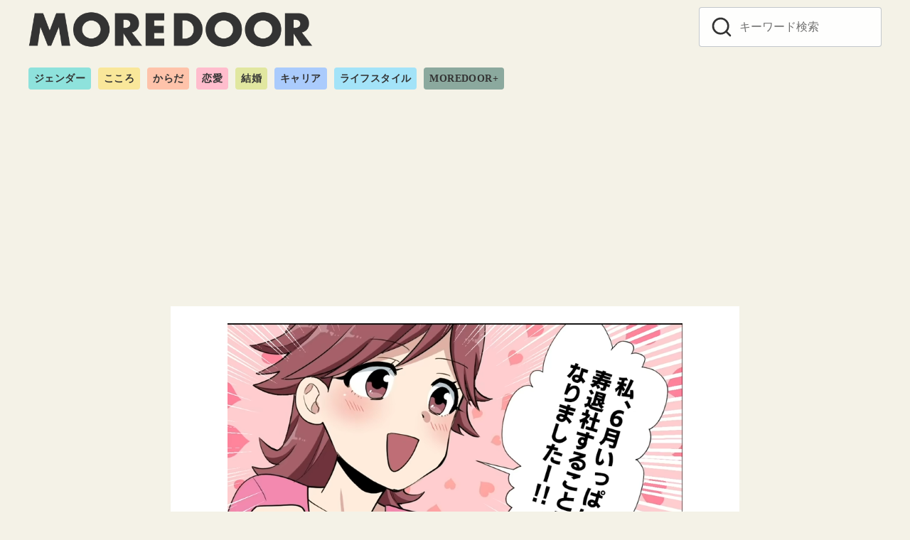

--- FILE ---
content_type: text/html; charset=UTF-8
request_url: https://moredoor.jp/554121
body_size: 10365
content:
<!DOCTYPE html><html dir="ltr" lang="ja" prefix="og: https://ogp.me/ns#"><head ><meta charset="UTF-8"><meta name="viewport" content="width=device-width, initial-scale=1.0"><meta http-equiv="X-UA-Compatible" content="IE=edge"><meta name="format-detection" content="telephone=no"/> <script>window.dataLayer =  window.dataLayer || [];
dataLayer.push({'DescendantCategory':'comic-2'});
dataLayer.push({'PrimaryCategory':'漫画'});
dataLayer.push({'Categories':['comic-2','漫画']});</script> <link media="all" href="https://moredoor.jp/wp-content/cache/autoptimize/css/autoptimize_1840f2b13de02b32426a0cac24a56475.css" rel="stylesheet"><title>「6月いっぱいで寿退社することになりましたー！！」上司に注意され、減給処分のお局。ある朝、新入社員から“爆弾発言”が…【お局に目をつけられた天然新人社員＃4】 | MOREDOOR</title><meta name="robots" content="max-image-preview:large" /><link rel="canonical" href="https://moredoor.jp/554121" /><link rel="next" href="https://moredoor.jp/554121/2" /><meta name="generator" content="All in One SEO (AIOSEO) 4.5.1.1" /><meta property="og:locale" content="ja_JP" /><meta property="og:site_name" content="ren-ai.jp" /><meta property="og:type" content="article" /><meta property="og:title" content="「6月いっぱいで寿退社することになりましたー！！」上司に注意され、減給処分のお局。ある朝、新入社員から“爆弾発言”が…【お局に目をつけられた天然新人社員＃4】 | MOREDOOR" /><meta property="og:url" content="https://moredoor.jp/554121" /><meta property="og:image" content="https://moredoor.jp/wp-content/uploads/2022/08/tennen_4-10.png" /><meta property="og:image:secure_url" content="https://moredoor.jp/wp-content/uploads/2022/08/tennen_4-10.png" /><meta property="og:image:width" content="640" /><meta property="og:image:height" content="360" /><meta property="article:published_time" content="2022-08-17T03:12:43+00:00" /><meta property="article:modified_time" content="2022-08-25T08:50:26+00:00" /><meta name="twitter:card" content="summary_large_image" /><meta name="twitter:site" content="@renai_jp" /><meta name="twitter:title" content="「6月いっぱいで寿退社することになりましたー！！」上司に注意され、減給処分のお局。ある朝、新入社員から“爆弾発言”が…【お局に目をつけられた天然新人社員＃4】 | MOREDOOR" /><meta name="twitter:creator" content="@renai_jp" /><meta name="twitter:image" content="https://moredoor.jp/wp-content/uploads/2022/08/tennen_4-10.png" /> <script type="application/ld+json" class="aioseo-schema">{"@context":"https:\/\/schema.org","@graph":[{"@type":"Article","@id":"https:\/\/moredoor.jp\/554121#article","name":"\u300c6\u6708\u3044\u3063\u3071\u3044\u3067\u5bff\u9000\u793e\u3059\u308b\u3053\u3068\u306b\u306a\u308a\u307e\u3057\u305f\u30fc\uff01\uff01\u300d\u4e0a\u53f8\u306b\u6ce8\u610f\u3055\u308c\u3001\u6e1b\u7d66\u51e6\u5206\u306e\u304a\u5c40\u3002\u3042\u308b\u671d\u3001\u65b0\u5165\u793e\u54e1\u304b\u3089\u201c\u7206\u5f3e\u767a\u8a00\u201d\u304c\u2026\u3010\u304a\u5c40\u306b\u76ee\u3092\u3064\u3051\u3089\u308c\u305f\u5929\u7136\u65b0\u4eba\u793e\u54e1\uff034\u3011 | MOREDOOR","headline":"\u300c6\u6708\u3044\u3063\u3071\u3044\u3067\u5bff\u9000\u793e\u3059\u308b\u3053\u3068\u306b\u306a\u308a\u307e\u3057\u305f\u30fc\uff01\uff01\u300d\u4e0a\u53f8\u306b\u6ce8\u610f\u3055\u308c\u3001\u6e1b\u7d66\u51e6\u5206\u306e\u304a\u5c40\u3002\u3042\u308b\u671d\u3001\u65b0\u5165\u793e\u54e1\u304b\u3089\u201c\u7206\u5f3e\u767a\u8a00\u201d\u304c\u2026\u3010\u304a\u5c40\u306b\u76ee\u3092\u3064\u3051\u3089\u308c\u305f\u5929\u7136\u65b0\u4eba\u793e\u54e1\uff034\u3011","author":{"@id":"https:\/\/moredoor.jp\/author\/otubonenimewotukerareta#author"},"publisher":{"@id":"https:\/\/moredoor.jp\/#organization"},"image":{"@type":"ImageObject","url":"https:\/\/moredoor.jp\/wp-content\/uploads\/2022\/08\/tennen_4-10.png","width":640,"height":360},"datePublished":"2022-08-17T03:12:43+09:00","dateModified":"2022-08-25T08:50:26+09:00","inLanguage":"ja","mainEntityOfPage":{"@id":"https:\/\/moredoor.jp\/554121#webpage"},"isPartOf":{"@id":"https:\/\/moredoor.jp\/554121#webpage"},"articleSection":"comic-2, \u6f2b\u753b, \u30da\u30fc\u30b8\u5206\u5272"},{"@type":"BreadcrumbList","@id":"https:\/\/moredoor.jp\/554121#breadcrumblist","itemListElement":[{"@type":"ListItem","@id":"https:\/\/moredoor.jp\/#listItem","position":1,"name":"\u30db\u30fc\u30e0"}]},{"@type":"Organization","@id":"https:\/\/moredoor.jp\/#organization","name":"MOREDOOR","url":"https:\/\/moredoor.jp\/","logo":{"@type":"ImageObject","url":"https:\/\/moredoor.jp\/wp-content\/uploads\/2022\/11\/cropped-moordoor_logo_h-1-2.png","@id":"https:\/\/moredoor.jp\/554121\/#organizationLogo","width":1322,"height":170},"image":{"@id":"https:\/\/moredoor.jp\/#organizationLogo"},"sameAs":["https:\/\/twitter.com\/renai_jp"]},{"@type":"Person","@id":"https:\/\/moredoor.jp\/author\/otubonenimewotukerareta#author","url":"https:\/\/moredoor.jp\/author\/otubonenimewotukerareta","name":"\u3010\u304a\u5c40\u306b\u76ee\u3092\u3064\u3051\u3089\u308c\u305f\u5929\u7136\u65b0\u4eba\u793e\u54e1\u3011\u30a8\u30c8\u30e9\u3061\u3083\u3093\u306f\u898b\u305f\uff01","image":{"@type":"ImageObject","@id":"https:\/\/moredoor.jp\/554121#authorImage","url":"https:\/\/secure.gravatar.com\/avatar\/e2ed9545c0bea5df5356304c6a596e1d?s=96&d=mm&r=g","width":96,"height":96,"caption":"\u3010\u304a\u5c40\u306b\u76ee\u3092\u3064\u3051\u3089\u308c\u305f\u5929\u7136\u65b0\u4eba\u793e\u54e1\u3011\u30a8\u30c8\u30e9\u3061\u3083\u3093\u306f\u898b\u305f\uff01"}},{"@type":"WebPage","@id":"https:\/\/moredoor.jp\/554121#webpage","url":"https:\/\/moredoor.jp\/554121","name":"\u300c6\u6708\u3044\u3063\u3071\u3044\u3067\u5bff\u9000\u793e\u3059\u308b\u3053\u3068\u306b\u306a\u308a\u307e\u3057\u305f\u30fc\uff01\uff01\u300d\u4e0a\u53f8\u306b\u6ce8\u610f\u3055\u308c\u3001\u6e1b\u7d66\u51e6\u5206\u306e\u304a\u5c40\u3002\u3042\u308b\u671d\u3001\u65b0\u5165\u793e\u54e1\u304b\u3089\u201c\u7206\u5f3e\u767a\u8a00\u201d\u304c\u2026\u3010\u304a\u5c40\u306b\u76ee\u3092\u3064\u3051\u3089\u308c\u305f\u5929\u7136\u65b0\u4eba\u793e\u54e1\uff034\u3011 | MOREDOOR","inLanguage":"ja","isPartOf":{"@id":"https:\/\/moredoor.jp\/#website"},"breadcrumb":{"@id":"https:\/\/moredoor.jp\/554121#breadcrumblist"},"author":{"@id":"https:\/\/moredoor.jp\/author\/otubonenimewotukerareta#author"},"creator":{"@id":"https:\/\/moredoor.jp\/author\/otubonenimewotukerareta#author"},"image":{"@type":"ImageObject","url":"https:\/\/moredoor.jp\/wp-content\/uploads\/2022\/08\/tennen_4-10.png","@id":"https:\/\/moredoor.jp\/554121\/#mainImage","width":640,"height":360},"primaryImageOfPage":{"@id":"https:\/\/moredoor.jp\/554121#mainImage"},"datePublished":"2022-08-17T03:12:43+09:00","dateModified":"2022-08-25T08:50:26+09:00"},{"@type":"WebSite","@id":"https:\/\/moredoor.jp\/#website","url":"https:\/\/moredoor.jp\/","name":"MOREDOOR","description":"\u4eca\u3092\u751f\u304d\u308b\u3042\u306a\u305f\u306e\u30c9\u30a2\u3092\u958b\u304f\u30e1\u30c7\u30a3\u30a2","inLanguage":"ja","publisher":{"@id":"https:\/\/moredoor.jp\/#organization"}}]}</script> <link rel='dns-prefetch' href='//use.typekit.net' /><link rel="alternate" type="application/rss+xml" title="MOREDOOR &raquo; フィード" href="https://moredoor.jp/feed" /><link rel="alternate" type="application/rss+xml" title="MOREDOOR &raquo; コメントフィード" href="https://moredoor.jp/comments/feed" /><link rel='stylesheet' id='adfont-css' href='https://use.typekit.net/mjt2dpy.css?ver=6.5.7' type='text/css' media='all' /> <script type="text/javascript" id="quiz-maker-chained-quizzes-js-extra">var quiz_maker_chained_quiz_ajax_public = {"ajax_url":"https:\/\/moredoor.jp\/wp-admin\/admin-ajax.php","areYouSureButton":"Are you sure you want to retake quizzes? \nNote: By confirming this option, the previous results of the quizzes will be deleted."};</script> <!--[if lt IE 8]> <script type="text/javascript" src="https://moredoor.jp/wp-includes/js/json2.min.js?ver=2015-05-03" id="json2-js"></script> <![endif]--><link rel="EditURI" type="application/rsd+xml" title="RSD" href="https://moredoor.jp/xmlrpc.php?rsd" /><link rel='shortlink' href='https://moredoor.jp/?p=554121' /> <script type="text/javascript">(function(c,l,a,r,i,t,y){
					c[a]=c[a]||function(){(c[a].q=c[a].q||[]).push(arguments)};t=l.createElement(r);t.async=1;
					t.src="https://www.clarity.ms/tag/"+i+"?ref=wordpress";y=l.getElementsByTagName(r)[0];y.parentNode.insertBefore(t,y);
				})(window, document, "clarity", "script", "s16pku4qos");</script> <script	type='text/javascript'>function reaction_buttons_increment_button_ajax(post_id, button){
		var already_voted_text = '';
		var only_one_vote = false;
		var show_after_votes = false;
		var use_as_counter = false;
		var use_percentages = false;
		var buttons = [0,1];

		if(!use_as_counter && jQuery("#reaction_buttons_post" + post_id + " .reaction_button_" + button).hasClass('voted')){
			return;
		}

		if(!use_as_counter){
			// remove the href attribute before sending the request to make
			// sure no one votes more than once by clicking ten times fast
			if(only_one_vote){
				// remove all the onclicks from the posts and replace it by the
				// alert not to vote twice if set
				if(already_voted_text){
					jQuery("#reaction_buttons_post" + post_id + " .reaction_button").attr('onclick', 'javascript:alert(\'' + already_voted_text + '\');');
				}
				else{
					jQuery("#reaction_buttons_post" + post_id + " .reaction_button").removeAttr('onclick');
				}
			}
			else{
				// remove/replace only on the clicked button
				if(already_voted_text){
					jQuery("#reaction_buttons_post" + post_id + " .reaction_button_" + button).attr('onclick', 'javascript:alert(\'' + already_voted_text + '\');');
				}
				else{
					jQuery("#reaction_buttons_post" + post_id + " .reaction_button_" + button).removeAttr('onclick');
				}
			}
		}
		jQuery.ajax({
				type: "post",url: "https://moredoor.jp/wp-admin/admin-ajax.php", dataType: 'json',
					data: { action: 'reaction_buttons_increment_button_php', post_id: post_id, button: button, _ajax_nonce: 'a6b8464a54' },
					success: function(data){
						if(use_percentages){
							var i;
							var b;
							for(i = 0; i < buttons.length; ++i){
								b = buttons[i];
								jQuery("#reaction_buttons_post" + post_id + " .reaction_button_" + b + " .count_number").html(data['percentage'][b]);
							}
						}
                        else if(show_after_votes){
							var i;
							var b;
							for(i = 0; i < buttons.length; ++i){
								b = buttons[i];
								jQuery("#reaction_buttons_post" + post_id + " .reaction_button_" + b + " .count_number").html(data['counts'][b]);
							}
						}
						else{
							jQuery("#reaction_buttons_post" + post_id + " .reaction_button_" + button + " .count_number").html(data['count']);
						}
						if(only_one_vote){
							jQuery("#reaction_buttons_post" + post_id + " .reaction_button").addClass('voted');
							jQuery("#reaction_buttons_post" + post_id + " .reaction_button_" + button).addClass('rb_chosen');
						}
						else{
							jQuery("#reaction_buttons_post" + post_id + " .reaction_button_" + button).addClass('voted');
						}
                        if(show_after_votes){
							jQuery("#reaction_buttons_post" + post_id + " .reaction_button .braces").removeAttr('style');
						}
					}
			});
		}</script> <link rel="apple-touch-icon-precomposed" href="https://moredoor.jp/wp-content/uploads/2022/12/cropped-700a12f6de6d3a174bd4dfbf386d1f3c-240x240.png" /><meta name="msapplication-TileImage" content="https://moredoor.jp/wp-content/uploads/2022/12/cropped-700a12f6de6d3a174bd4dfbf386d1f3c.png" /><link rel="canonical" href="https://moredoor.jp/554121"><link rel="next" href="https://moredoor.jp/554121/2" />  <script>(function(w,d,s,l,i){w[l]=w[l]||[];w[l].push({'gtm.start':
	new Date().getTime(),event:'gtm.js'});var f=d.getElementsByTagName(s)[0],
	j=d.createElement(s),dl=l!='dataLayer'?'&l='+l:'';j.async=true;j.src=
	'https://www.googletagmanager.com/gtm.js?id='+i+dl;f.parentNode.insertBefore(j,f);
	})(window,document,'script','dataLayer','GTM-PV9PDBL');</script> <meta name="description" content="職場に煩わしいと感じる上司はいますか？ 登録者数76万人超え！大人気Youtubeチャンネル、「エトラちゃんは見た！」の『【＃4】お局に目をつけられた天然新人社" /><meta property="og:site_name" content="MOREDOOR" /><meta property="og:locale" content="ja" /><meta property="og:type" content="article" /><meta property="og:url" content="https://moredoor.jp/554121" /><meta property="og:title" content="「6月いっぱいで寿退社することになりましたー！！」上司に注意され、減給処分のお局。ある朝、新入社員から“爆弾発言”が…【お局に目をつけられた天然新人社員＃4】" /><meta property="og:description" content="職場に煩わしいと感じる上司はいますか？ 登録者数76万人超え！大人気Youtubeチャンネル、「エトラちゃんは見た！」の『【＃4】お局に目をつけられた天然新人社" /><meta property="og:image" content="https://moredoor.jp/wp-content/uploads/2022/08/tennen_4-10.png" /><meta property="twitter:card" content="summary_large_image" /><meta property="twitter:title" content="「6月いっぱいで寿退社することになりましたー！！」上司に注意され、減給処分のお局。ある朝、新入社員から“爆弾発言”が…【お局に目をつけられた天然新人社員＃4】" /><meta property="twitter:description" content="職場に煩わしいと感じる上司はいますか？ 登録者数76万人超え！大人気Youtubeチャンネル、「エトラちゃんは見た！」の『【＃4】お局に目をつけられた天然新人社" /><meta property="twitter:image" content="https://moredoor.jp/wp-content/uploads/2022/08/tennen_4-10.png" /><link rel="icon" href="https://moredoor.jp/wp-content/uploads/2022/11/cropped-moredoor_about_1018-150x150.png" sizes="32x32" /><link rel="icon" href="https://moredoor.jp/wp-content/uploads/2022/11/cropped-moredoor_about_1018-240x240.png" sizes="192x192" /> <script async src="https://pagead2.googlesyndication.com/pagead/js/adsbygoogle.js?client=ca-pub-3596849701735642"
     crossorigin="anonymous"></script><meta name="referrer" content="unsafe-url">  <script>window.gnshbrequest = window.gnshbrequest || {cmd:[]};
  window.gnshbrequest.cmd.push(function(){
    window.gnshbrequest.forceInternalRequest();
  });</script> <script async src="https://securepubads.g.doubleclick.net/tag/js/gpt.js"></script> <script async src="https://cpt.geniee.jp/hb/v1/217323/1355/wrapper.min.js"></script>  <script type="application/javascript" src="//anymind360.com/js/11510/ats.js"></script>  <script async src="https://securepubads.g.doubleclick.net/tag/js/gpt.js"></script> <script>window.googletag = window.googletag || {cmd: []};
  googletag.cmd.push(function() {
  googletag.defineSlot('/83555300/generallink/moredoor/jp_mrdr_pc_common_billboard', [[970, 250], [970, 90], [1, 1], [728, 90]], 'jp_mrdr_pc_common_billboard').addService(googletag.pubads());
  googletag.defineSlot('/83555300,42108352/generallink/moredoor/jp_mrdr_pc_common_inarticle_1', [[300, 250], [1, 1], 'fluid', [336, 280]], 'jp_mrdr_pc_common_inarticle_1').addService(googletag.pubads());
  googletag.defineSlot('/83555300,42108352/generallink/moredoor/jp_mrdr_pc_common_inarticle_2', [[300, 250],[1, 1],  [336, 280], 'fluid'], 'jp_mrdr_pc_common_inarticle_2').addService(googletag.pubads());
  googletag.defineSlot('/83555300,42108352/generallink/moredoor/jp_mrdr_pc_common_pagination_1', [[336, 280], [1, 1], [300, 250], 'fluid'], 'jp_mrdr_pc_common_pagination_1').addService(googletag.pubads());
  googletag.defineSlot('/83555300,42108352/generallink/moredoor/jp_mrdr_pc_common_pagination_2', [ [300, 250], [336, 280],[1, 1], 'fluid'], 'jp_mrdr_pc_common_pagination_2').addService(googletag.pubads());
    googletag.pubads().enableSingleRequest();
    googletag.pubads().collapseEmptyDivs(); //空のdivを閉じる
    googletag.enableServices();
  });</script> </head><body class="post-template-default single single-post postid-554121 single-format-standard wp-custom-logo wp-embed-responsive ystandard ystd is-one-column singular has-bg-color has-background header-type--row2"> <noscript><iframe src="https://www.googletagmanager.com/ns.html?id=GTM-PV9PDBL"
height="0" width="0" style="display:none;visibility:hidden"></iframe></noscript> <a class="skip-link screen-reader-text" href="#content">コンテンツへ移動</a><header id="masthead" class="site-header"><div class="container"><div class="site-header__content"><div class="site-branding"><div class="site-title"><a href="https://moredoor.jp/" class="custom-logo-link" rel="home"><img width="1322" height="170" src="https://moredoor.jp/wp-content/uploads/2022/11/cropped-moordoor_logo_h-1-2.png" class="custom-logo" alt="MOREDOOR" decoding="async" fetchpriority="high" srcset="https://moredoor.jp/wp-content/uploads/2022/11/cropped-moordoor_logo_h-1-2.png 1322w, https://moredoor.jp/wp-content/uploads/2022/11/cropped-moordoor_logo_h-1-2-240x31.png 240w, https://moredoor.jp/wp-content/uploads/2022/11/cropped-moordoor_logo_h-1-2-150x19.png 150w" sizes="(max-width: 1322px) 100vw, 1322px" /></a></div></div> <button id="global-nav__toggle" class="global-nav__toggle" data-label-open="menu" data-label-close="close"><span class="ys-icon"><svg xmlns="http://www.w3.org/2000/svg" width="24" height="24" viewBox="0 0 24 24" fill="none" stroke="currentColor" stroke-width="2" stroke-linecap="round" stroke-linejoin="round" class="feather feather-search"><circle cx="11" cy="11" r="8"></circle><line x1="21" y1="21" x2="16.65" y2="16.65"></line></svg></span></button><div class="global-nav has-background is-no-global-nav"><nav class="global-nav__container"><div id="global-nav__search" class="global-nav__search"><form role="search" method="get" class="search-form" action="https://moredoor.jp/"> <input type="search" class="search-field" placeholder="キーワード検索" value="" name="s" aria-label="キーワード検索"/> <button type="submit" class="search-submit" aria-label="search"><span class="ys-icon"><svg xmlns="http://www.w3.org/2000/svg" width="24" height="24" viewBox="0 0 24 24" fill="none" stroke="currentColor" stroke-width="2" stroke-linecap="round" stroke-linejoin="round" class="feather feather-search"><circle cx="11" cy="11" r="8"></circle><line x1="21" y1="21" x2="16.65" y2="16.65"></line></svg></span></button></form> <button id="global-nav__search-close" class="global-nav__search-close"> <span class="ys-icon"><svg xmlns="http://www.w3.org/2000/svg" width="24" height="24" viewBox="0 0 24 24" fill="none" stroke="currentColor" stroke-width="2" stroke-linecap="round" stroke-linejoin="round" class="feather feather-x"><line x1="18" y1="6" x2="6" y2="18"></line><line x1="6" y1="6" x2="18" y2="18"></line></svg></span>閉じる </button></div></nav></div><div class="site-heade-search"><form role="search" method="get" class="search-form" action="https://moredoor.jp/"> <input type="search" class="search-field" placeholder="キーワード検索" value="" name="s" aria-label="キーワード検索"/> <button type="submit" class="search-submit" aria-label="search"><span class="ys-icon"><svg xmlns="http://www.w3.org/2000/svg" width="24" height="24" viewBox="0 0 24 24" fill="none" stroke="currentColor" stroke-width="2" stroke-linecap="round" stroke-linejoin="round" class="feather feather-search"><circle cx="11" cy="11" r="8"></circle><line x1="21" y1="21" x2="16.65" y2="16.65"></line></svg></span></button></form></div></div><nav class="category-nav"><ul id="menu-%e3%82%ab%e3%83%86%e3%82%b4%e3%83%aa%e3%83%bc%e4%b8%80%e8%a6%a7" class="category-nav__menu"><li class="gender menu-item menu-item-type-taxonomy menu-item-object-category menu-item-598436"><a href="https://moredoor.jp/category/gender">ジェンダー</a></li><li class="kokoro menu-item menu-item-type-taxonomy menu-item-object-category menu-item-598435"><a href="https://moredoor.jp/category/kokoro">こころ</a></li><li class="karada menu-item menu-item-type-taxonomy menu-item-object-category menu-item-598433"><a href="https://moredoor.jp/category/karada">からだ</a></li><li class="renai menu-item menu-item-type-taxonomy menu-item-object-category menu-item-598438"><a href="https://moredoor.jp/category/renai">恋愛</a></li><li class="kekkon menu-item menu-item-type-taxonomy menu-item-object-category menu-item-598439"><a href="https://moredoor.jp/category/kekkon">結婚</a></li><li class="career menu-item menu-item-type-taxonomy menu-item-object-category menu-item-598434"><a href="https://moredoor.jp/category/career">キャリア</a></li><li class="lifestyle menu-item menu-item-type-taxonomy menu-item-object-category menu-item-598437"><a href="https://moredoor.jp/category/lifestyle">ライフスタイル</a></li><li class="plus menu-item menu-item-type-taxonomy menu-item-object-category menu-item-598432"><a href="https://moredoor.jp/category/plus">MOREDOOR+</a></li></ul></nav></div></header><div id="content" class="site-content">  <script src="//cdn.gmossp-sp.jp/ads/loader.js?space_id=g939077" charset="utf-8" language="JavaScript"></script> <script language='javascript'>gmossp_forsp.ad('g939077');</script> <center> <script async src="https://pagead2.googlesyndication.com/pagead/js/adsbygoogle.js?client=ca-pub-3596849701735642"
     crossorigin="anonymous"></script>  <ins class="adsbygoogle"
 style="display:inline-block;width:970px;height:250px"
 data-ad-client="ca-pub-3596849701735642"
 data-ad-slot="7853735050"></ins> <script>(adsbygoogle = window.adsbygoogle || []).push({});</script> </center> <br><div class="container"><div class="content__wrap"><main><div id="main" class="content__main site-main"><article id="post-554121" class="singular-article post-554121 post type-post status-publish format-standard has-post-thumbnail category-comic-2 category-comic tag-nextpage has-thumbnail"><header class="singular-header entry-header"><figure class="singular-header__thumbnail post-thumbnail"> <img width="640" height="360" src="https://moredoor.jp/wp-content/uploads/2022/08/tennen_4-10.png" class="singular-header__image wp-post-image" alt="「6月いっぱいで寿退社することになりましたー！！」上司に注意され、減給処分のお局。ある朝、新入社員から“爆弾発言”が…【お局に目をつけられた天然新人社員＃4】" id="singular-header__image" decoding="async" srcset="https://moredoor.jp/wp-content/uploads/2022/08/tennen_4-10.png 640w, https://moredoor.jp/wp-content/uploads/2022/08/tennen_4-10-240x135.png 240w, https://moredoor.jp/wp-content/uploads/2022/08/tennen_4-10-150x84.png 150w" sizes="(max-width: 640px) 100vw, 640px" /></figure><h1 class="singular-header__title entry-title">「6月いっぱいで寿退社することになりましたー！！」上司に注意され、減給処分のお局。ある朝、新入社員から“爆弾発言”が…【お局に目をつけられた天然新人社員＃4】</h1><div class="singular-header__meta"><div class="singular-header__terms"><a href="https://moredoor.jp/category/comic/comic-2">comic-2</a></div><div class="singular-date"> <span class="singular-date__item"> <time class="updated" datetime="2022-08-25">2022.08.25 Thu</time> </span></div></div></header><div class="entry-content"><p>職場に煩わしいと感じる上司はいますか？</p><p>登録者数76万人超え！大人気Youtubeチャンネル、「エトラちゃんは見た！」の『【＃4】お局に目をつけられた天然新人社員』を紹介します。</p><p style="text-align: center;"><span class="comKiiroHaikei"><span style="text-decoration: underline;"><a href="https://www.ren-ai.jp/554078" class="reset b"> ◀1話から読む！ </a> </span></span></p><div data-cptid="1572400" style="display: block;"> <script>window.gnshbrequest.cmd.push(function() {
    window.gnshbrequest.applyThirdPartyTag("1572400", "[data-cptid='1572400']");
  });</script> </div><div class="MOREDOOR_PC_inarticle_1"></div><h2>【前回のあらすじ】</h2><p>エスカレートするお局の嫌がらせ。<br /> ついにお局の上司が動きました……。<br /> <img decoding="async" class="alignnone size-full wp-image-554116" src="https://www.ren-ai.jp/wp-content/uploads/2022/08/tennen_3-6.png" alt="" width="640" height="360" srcset="https://moredoor.jp/wp-content/uploads/2022/08/tennen_3-6.png 640w, https://moredoor.jp/wp-content/uploads/2022/08/tennen_3-6-240x135.png 240w, https://moredoor.jp/wp-content/uploads/2022/08/tennen_3-6-150x84.png 150w" sizes="(max-width: 640px) 100vw, 640px" /></p><p><img decoding="async" class="alignnone size-full wp-image-554117" src="https://www.ren-ai.jp/wp-content/uploads/2022/08/tennen_3-7.png" alt="" width="640" height="360" srcset="https://moredoor.jp/wp-content/uploads/2022/08/tennen_3-7.png 640w, https://moredoor.jp/wp-content/uploads/2022/08/tennen_3-7-240x135.png 240w, https://moredoor.jp/wp-content/uploads/2022/08/tennen_3-7-150x84.png 150w" sizes="(max-width: 640px) 100vw, 640px" /></p><h2>上司に注意されると……</h2><p><img loading="lazy" decoding="async" class="alignnone size-full wp-image-554124" src="https://www.ren-ai.jp/wp-content/uploads/2022/08/tennen_4-1.png" alt="" width="640" height="360" srcset="https://moredoor.jp/wp-content/uploads/2022/08/tennen_4-1.png 640w, https://moredoor.jp/wp-content/uploads/2022/08/tennen_4-1-240x135.png 240w, https://moredoor.jp/wp-content/uploads/2022/08/tennen_4-1-150x84.png 150w" sizes="(max-width: 640px) 100vw, 640px" /></p><p><img loading="lazy" decoding="async" class="alignnone size-full wp-image-554125" src="https://www.ren-ai.jp/wp-content/uploads/2022/08/tennen_4-2.png" alt="" width="640" height="360" srcset="https://moredoor.jp/wp-content/uploads/2022/08/tennen_4-2.png 640w, https://moredoor.jp/wp-content/uploads/2022/08/tennen_4-2-240x135.png 240w, https://moredoor.jp/wp-content/uploads/2022/08/tennen_4-2-150x84.png 150w" sizes="(max-width: 640px) 100vw, 640px" /></p><p><img loading="lazy" decoding="async" class="alignnone size-full wp-image-554126" src="https://www.ren-ai.jp/wp-content/uploads/2022/08/tennen_4-3.png" alt="" width="640" height="360" srcset="https://moredoor.jp/wp-content/uploads/2022/08/tennen_4-3.png 640w, https://moredoor.jp/wp-content/uploads/2022/08/tennen_4-3-240x135.png 240w, https://moredoor.jp/wp-content/uploads/2022/08/tennen_4-3-150x84.png 150w" sizes="(max-width: 640px) 100vw, 640px" /></p><p><img loading="lazy" decoding="async" class="alignnone size-full wp-image-554127" src="https://www.ren-ai.jp/wp-content/uploads/2022/08/tennen_4-4.png" alt="" width="640" height="360" srcset="https://moredoor.jp/wp-content/uploads/2022/08/tennen_4-4.png 640w, https://moredoor.jp/wp-content/uploads/2022/08/tennen_4-4-240x135.png 240w, https://moredoor.jp/wp-content/uploads/2022/08/tennen_4-4-150x84.png 150w" sizes="(max-width: 640px) 100vw, 640px" /></p><div class="page-links pagination"><a href="https://moredoor.jp/554121/2" class="post-page-numbers"><div class="page-text-body">周囲の目も変わり……</div><div class="page-text-info">次のページへ</div> </a><a href="https://moredoor.jp/554121/2" class="post-page-numbers"><span class="page-links__item pagination__item"><span class="ys-icon"><svg xmlns="http://www.w3.org/2000/svg" width="24" height="24" viewBox="0 0 24 24" fill="none" stroke="currentColor" stroke-width="2" stroke-linecap="round" stroke-linejoin="round" class="feather feather-chevron-right"><polyline points="9 18 15 12 9 6"></polyline></svg></span></span></a></div></div><footer class="singular__footer entry-footer"><div class="author-box"><div class="author-box__header"><figure class="author-box__avatar"> <img src="https://secure.gravatar.com/avatar/e2ed9545c0bea5df5356304c6a596e1d?s=96&#038;d=mm&#038;r=g" width="96" height="96" alt="アバター" class="avatar avatar-96 wp-user-avatar wp-user-avatar-96 photo avatar-default" /></figure><div class="author-box__profile"><p class="author-box__name">【お局に目をつけられた天然新人社員】エトラちゃんは見た！</p><ul class="author-box__sns"><li class="author-box__sns-item sns-text--globe"> <a class="author-box__sns-link" href="https://www.youtube.com/channel/UC4T-dSpkAT8xGprFjXpBeMw" target="_blank" rel="nofollow noopener noreferrer" title="Web"> <span class="ys-icon"><svg xmlns="http://www.w3.org/2000/svg" width="24" height="24" viewBox="0 0 24 24" fill="none" stroke="currentColor" stroke-width="2" stroke-linecap="round" stroke-linejoin="round" class="feather feather-globe"><circle cx="12" cy="12" r="10"></circle><line x1="2" y1="12" x2="22" y2="12"></line><path d="M12 2a15.3 15.3 0 0 1 4 10 15.3 15.3 0 0 1-4 10 15.3 15.3 0 0 1-4-10 15.3 15.3 0 0 1 4-10z"></path></svg></span> </a></li></ul></div></div></div></footer></article></div><div class="section-block"><div class="container"><div id="csw_block"></div> <script async>(function(d,s,o,f,p,c,t){c=d.createElement(s);c.type='text/javascript';c.charset='UTF-8';c.async=true;c.src=o+f+'?i='+p;t=d.getElementsByTagName(s)[0];t.parentNode.insertBefore(c,t);})(document,'script','//client.contents-search-windows.com/','csw_cl_b.js','1zflEuiNNCzfcLRS')</script> <div class="ad-title"></div></div></div></main></div></div></div><footer id="footer" class="footer site-footer"><div class="footer-main"><nav class="footer-nav"><ul id="menu-%e3%82%ab%e3%83%86%e3%82%b4%e3%83%aa%e3%83%bc%e4%b8%80%e8%a6%a7-1" class="category-nav__menu"><li class="gender menu-item menu-item-type-taxonomy menu-item-object-category menu-item-598436"><a href="https://moredoor.jp/category/gender">ジェンダー</a></li><li class="kokoro menu-item menu-item-type-taxonomy menu-item-object-category menu-item-598435"><a href="https://moredoor.jp/category/kokoro">こころ</a></li><li class="karada menu-item menu-item-type-taxonomy menu-item-object-category menu-item-598433"><a href="https://moredoor.jp/category/karada">からだ</a></li><li class="renai menu-item menu-item-type-taxonomy menu-item-object-category menu-item-598438"><a href="https://moredoor.jp/category/renai">恋愛</a></li><li class="kekkon menu-item menu-item-type-taxonomy menu-item-object-category menu-item-598439"><a href="https://moredoor.jp/category/kekkon">結婚</a></li><li class="career menu-item menu-item-type-taxonomy menu-item-object-category menu-item-598434"><a href="https://moredoor.jp/category/career">キャリア</a></li><li class="lifestyle menu-item menu-item-type-taxonomy menu-item-object-category menu-item-598437"><a href="https://moredoor.jp/category/lifestyle">ライフスタイル</a></li><li class="plus menu-item menu-item-type-taxonomy menu-item-object-category menu-item-598432"><a href="https://moredoor.jp/category/plus">MOREDOOR+</a></li></ul><ul id="menu-%e3%83%95%e3%83%83%e3%82%bf%e3%83%bc%ef%bc%88%e4%b8%8a%ef%bc%89" class="footer-nav__menu"><li class="menu-item menu-item-type-post_type menu-item-object-page menu-item-598566"><a href="https://moredoor.jp/about">about us</a></li><li class="menu-item menu-item-type-custom menu-item-object-custom menu-item-598473"><a href="https://forms.gle/4AFq5r7ykFHZUa9z5">お問い合わせ</a></li><li class="menu-item menu-item-type-post_type menu-item-object-page menu-item-598567"><a href="https://moredoor.jp/ad">広告掲載規定</a></li><li class="menu-item menu-item-type-post_type menu-item-object-page menu-item-598472"><a href="https://moredoor.jp/terms">利用規約</a></li><li class="menu-item menu-item-type-custom menu-item-object-custom menu-item-656917"><a href="https://general-link.co.jp/about/summary/">運営会社</a></li></ul></nav><div class="site-info"><div class="container"><div class="footer-copy"><p id="footer-copy" class="copyright">&copy; 2026 <a href="https://moredoor.jp/" rel="home">MOREDOOR</a></p></div></div></div></div></footer> <script type="application/ld+json">[
    {
        "@context": "https://schema.org",
        "@type": "Article",
        "mainEntityOfPage": {
            "@type": "WebPage",
            "@id": "https://moredoor.jp/554121"
        },
        "name": "「6月いっぱいで寿退社することになりましたー！！」上司に注意され、減給処分のお局。ある朝、新入社員から“爆弾発言”が…【お局に目をつけられた天然新人社員＃4】",
        "headline": "「6月いっぱいで寿退社することになりましたー！！」上司に注意され、減給処分のお局。ある朝、新入社員から“爆弾発言”が…【お局に目をつけられた天然新人社員＃4】",
        "description": "職場に煩わしいと感じる上司はいますか？ 登録者数76万人超え！大人気Youtubeチャンネル、「エトラちゃんは見た！」の『【＃4】お局に目をつけられた天然新人社",
        "url": "https://moredoor.jp/554121",
        "articleBody": "職場に煩わしいと感じる上司はいますか？ 登録者数76万人超え！大人気Youtubeチャンネル、「エトラちゃんは見た！」の『【＃4】お局に目をつけられた天然新人社員』を紹介します。 【前回のあらすじ】 エスカレートするお局の嫌がらせ。 ついにお局の上司が動きました……。 上司に注意されると…… 周囲の目も変わり…… 気まずい空気のなか…… いきなりの爆弾発言…… お局の行動がただの言いがかりだったと皆が気づいたようですね……。 新入社員の結婚報告にお局の反応は……！？ （恋愛jp編集部） （イラスト／＠エトラちゃんは見た！） ※本文中の画像は投稿主様より掲載許諾をいただいています。 ※作者名含む記事内の情報は、記事作成時点のものになります。",
        "author": {
            "@type": "Person",
            "name": "【お局に目をつけられた天然新人社員】エトラちゃんは見た！",
            "url": "https://www.youtube.com/channel/UC4T-dSpkAT8xGprFjXpBeMw"
        },
        "datePublished": "2022-08-17T12:12:43+09:00",
        "dateModified": "2022-08-25T17:50:26+09:00",
        "articleSection": [
            "comic-2",
            "漫画"
        ],
        "image": {
            "@type": "ImageObject",
            "url": "https://moredoor.jp/wp-content/uploads/2022/08/tennen_4-10.png",
            "width": 640,
            "height": 360
        },
        "publisher": {
            "@type": "Organization",
            "name": "MOREDOOR",
            "logo": {
                "@type": "ImageObject",
                "url": "https://moredoor.jp/wp-content/uploads/2022/11/cropped-moordoor_logo_h-1-2.png",
                "width": 1322,
                "height": 170
            }
        }
    }
]</script> <script type="application/ld+json">{
    "@context": "https://schema.org",
    "@type": "Website",
    "url": "https://moredoor.jp/",
    "name": "MOREDOOR",
    "alternateName": "MOREDOOR"
}</script> <script type="application/ld+json">{
    "@context": "https://schema.org",
    "@type": "Organization",
    "url": "https://moredoor.jp/",
    "logo": {
        "@type": "ImageObject",
        "url": "https://moredoor.jp/wp-content/uploads/2022/11/cropped-moordoor_logo_h-1-2.png",
        "width": 1322,
        "height": 170
    }
}</script> <script type="text/javascript">window._wpemojiSettings = {"baseUrl":"https:\/\/s.w.org\/images\/core\/emoji\/15.0.3\/72x72\/","ext":".png","svgUrl":"https:\/\/s.w.org\/images\/core\/emoji\/15.0.3\/svg\/","svgExt":".svg","source":{"concatemoji":"https:\/\/moredoor.jp\/wp-includes\/js\/wp-emoji-release.min.js?ver=6.5.7"}};
/*! This file is auto-generated */
!function(i,n){var o,s,e;function c(e){try{var t={supportTests:e,timestamp:(new Date).valueOf()};sessionStorage.setItem(o,JSON.stringify(t))}catch(e){}}function p(e,t,n){e.clearRect(0,0,e.canvas.width,e.canvas.height),e.fillText(t,0,0);var t=new Uint32Array(e.getImageData(0,0,e.canvas.width,e.canvas.height).data),r=(e.clearRect(0,0,e.canvas.width,e.canvas.height),e.fillText(n,0,0),new Uint32Array(e.getImageData(0,0,e.canvas.width,e.canvas.height).data));return t.every(function(e,t){return e===r[t]})}function u(e,t,n){switch(t){case"flag":return n(e,"\ud83c\udff3\ufe0f\u200d\u26a7\ufe0f","\ud83c\udff3\ufe0f\u200b\u26a7\ufe0f")?!1:!n(e,"\ud83c\uddfa\ud83c\uddf3","\ud83c\uddfa\u200b\ud83c\uddf3")&&!n(e,"\ud83c\udff4\udb40\udc67\udb40\udc62\udb40\udc65\udb40\udc6e\udb40\udc67\udb40\udc7f","\ud83c\udff4\u200b\udb40\udc67\u200b\udb40\udc62\u200b\udb40\udc65\u200b\udb40\udc6e\u200b\udb40\udc67\u200b\udb40\udc7f");case"emoji":return!n(e,"\ud83d\udc26\u200d\u2b1b","\ud83d\udc26\u200b\u2b1b")}return!1}function f(e,t,n){var r="undefined"!=typeof WorkerGlobalScope&&self instanceof WorkerGlobalScope?new OffscreenCanvas(300,150):i.createElement("canvas"),a=r.getContext("2d",{willReadFrequently:!0}),o=(a.textBaseline="top",a.font="600 32px Arial",{});return e.forEach(function(e){o[e]=t(a,e,n)}),o}function t(e){var t=i.createElement("script");t.src=e,t.defer=!0,i.head.appendChild(t)}"undefined"!=typeof Promise&&(o="wpEmojiSettingsSupports",s=["flag","emoji"],n.supports={everything:!0,everythingExceptFlag:!0},e=new Promise(function(e){i.addEventListener("DOMContentLoaded",e,{once:!0})}),new Promise(function(t){var n=function(){try{var e=JSON.parse(sessionStorage.getItem(o));if("object"==typeof e&&"number"==typeof e.timestamp&&(new Date).valueOf()<e.timestamp+604800&&"object"==typeof e.supportTests)return e.supportTests}catch(e){}return null}();if(!n){if("undefined"!=typeof Worker&&"undefined"!=typeof OffscreenCanvas&&"undefined"!=typeof URL&&URL.createObjectURL&&"undefined"!=typeof Blob)try{var e="postMessage("+f.toString()+"("+[JSON.stringify(s),u.toString(),p.toString()].join(",")+"));",r=new Blob([e],{type:"text/javascript"}),a=new Worker(URL.createObjectURL(r),{name:"wpTestEmojiSupports"});return void(a.onmessage=function(e){c(n=e.data),a.terminate(),t(n)})}catch(e){}c(n=f(s,u,p))}t(n)}).then(function(e){for(var t in e)n.supports[t]=e[t],n.supports.everything=n.supports.everything&&n.supports[t],"flag"!==t&&(n.supports.everythingExceptFlag=n.supports.everythingExceptFlag&&n.supports[t]);n.supports.everythingExceptFlag=n.supports.everythingExceptFlag&&!n.supports.flag,n.DOMReady=!1,n.readyCallback=function(){n.DOMReady=!0}}).then(function(){return e}).then(function(){var e;n.supports.everything||(n.readyCallback(),(e=n.source||{}).concatemoji?t(e.concatemoji):e.wpemoji&&e.twemoji&&(t(e.twemoji),t(e.wpemoji)))}))}((window,document),window._wpemojiSettings);</script> <script type="text/javascript" id="contact-form-7-js-extra">var wpcf7 = {"apiSettings":{"root":"https:\/\/moredoor.jp\/wp-json\/contact-form-7\/v1","namespace":"contact-form-7\/v1"},"cached":"1"};</script> <script type="text/javascript" id="wp-polls-js-extra">var pollsL10n = {"ajax_url":"https:\/\/moredoor.jp\/wp-admin\/admin-ajax.php","text_wait":"\u30ea\u30af\u30a8\u30b9\u30c8\u3092\u51e6\u7406\u4e2d\u3067\u3059\u3002\u3057\u3070\u3089\u304f\u304a\u5f85\u3061\u304f\u3060\u3055\u3044...","text_valid":"\u6709\u52b9\u306a\u30a2\u30f3\u30b1\u30fc\u30c8\u3092\u9078\u629e\u3057\u3066\u304f\u3060\u3055\u3044\u3002","text_multiple":"\u9078\u629e\u80a2\u306e\u6700\u5927\u6570\u304c\u8a31\u53ef\u3055\u308c\u307e\u3057\u305f:","show_loading":"1","show_fading":"1"};</script> <script defer src="https://moredoor.jp/wp-content/cache/autoptimize/js/autoptimize_b2a63ccab355112c32e4fde07644fac1.js"></script></body></html>

--- FILE ---
content_type: text/html; charset=utf-8
request_url: https://www.google.com/recaptcha/api2/aframe
body_size: 182
content:
<!DOCTYPE HTML><html><head><meta http-equiv="content-type" content="text/html; charset=UTF-8"></head><body><script nonce="sgDsgdcPzMQXZpupoFDODg">/** Anti-fraud and anti-abuse applications only. See google.com/recaptcha */ try{var clients={'sodar':'https://pagead2.googlesyndication.com/pagead/sodar?'};window.addEventListener("message",function(a){try{if(a.source===window.parent){var b=JSON.parse(a.data);var c=clients[b['id']];if(c){var d=document.createElement('img');d.src=c+b['params']+'&rc='+(localStorage.getItem("rc::a")?sessionStorage.getItem("rc::b"):"");window.document.body.appendChild(d);sessionStorage.setItem("rc::e",parseInt(sessionStorage.getItem("rc::e")||0)+1);localStorage.setItem("rc::h",'1769776198519');}}}catch(b){}});window.parent.postMessage("_grecaptcha_ready", "*");}catch(b){}</script></body></html>

--- FILE ---
content_type: application/javascript; charset=utf-8
request_url: https://fundingchoicesmessages.google.com/f/AGSKWxVPwAy7z9hSfFbNPztVUdbZB4QVuJqzq3v2KbEPJaSaTebZpzWLVcJ6blexzd2fuCC1FMNGSudquWTbBZNEvBOudk_nOICtlDcWP8lid9ZYBuge43lhHVe_QhndZh7BhmjsSaYal0_HyI8SNGm38mu8AWCglx6LDI79ML2aqVXo1VDVkk6LQhpY-WFm/_?service=ad&/bannersyndication./adsrot.:-abp-properties(base64)/adsbyadsn.
body_size: -1285
content:
window['979e4664-11a2-4b02-8900-6af599e0acfa'] = true;